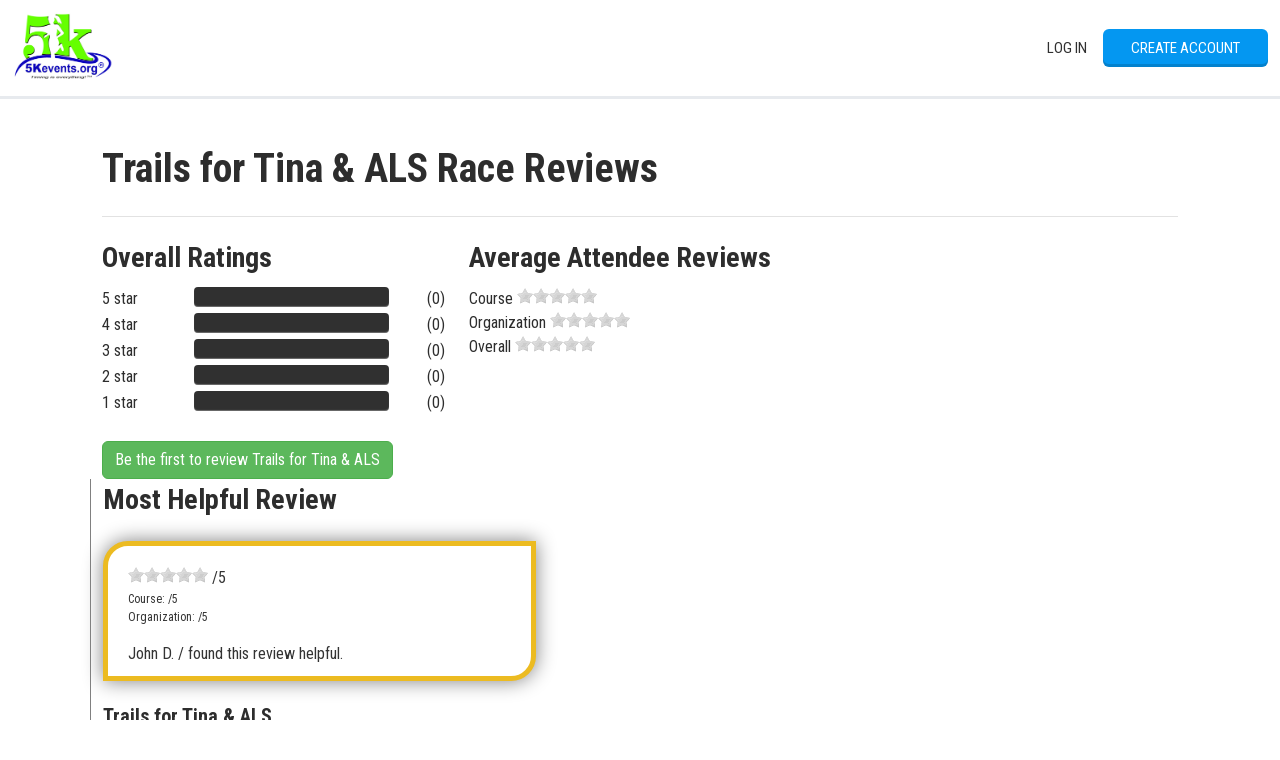

--- FILE ---
content_type: text/html; charset=utf-8
request_url: https://5kevents.raceentry.com/trails-for-tina-and-als/race-reviews
body_size: 7238
content:
<!DOCTYPE html>
<html lang="en">
<head>
	<meta name="viewport" content="width=device-width, initial-scale=1">
	<link rel="preconnect" href="https://fonts.gstatic.com" crossorigin>
	<link rel="canonical" href="https://5kevents.raceentry.com/trails-for-tina-and-als/race-reviews">
		<link href="https://cdn.jsdelivr.net/npm/bootstrap@5.3.8/dist/css/bootstrap.min.css" rel="stylesheet">
		<link href="https://fonts.googleapis.com/css2?family=Roboto+Condensed:wght@300;400;700&amp;family=IM+Fell+English:ital@0;1&amp;display=swap" rel="stylesheet">
		<link href="https://5kevents.raceentry.com/css/application--bcce34be789d809533f8be701e019ab8.min.css" rel="stylesheet">
		<link href="https://5kevents.raceentry.com/css/site/raceentry--b692bb9a4f9bda6c5a53ef9b2f3c80a4.min.css" rel="stylesheet">
		<link href="https://5kevents.raceentry.com/css/styles--9c1cfe6a3d36f29ccca90254d91fffad.min.css" rel="stylesheet">
		<link href="https://cdnjs.cloudflare.com/ajax/libs/jquery.rateit/1.1.5/rateit.min.css" rel="stylesheet">
		<link href="https://5kevents.raceentry.com/css/events/reviews--527f567425f8fa942b84f8a3484a091c.min.css" rel="stylesheet">
	<noscript id="deferred_styles">
			<link href="https://cdnjs.cloudflare.com/ajax/libs/jqueryui/1.13.2/themes/base/jquery-ui.min.css" rel="stylesheet">
			<link href="https://5kevents.raceentry.com/lib/font-awesome/css/fontawesome--6df34a1e45f3f652b05b5d9760b6c020.min.css" rel="stylesheet">
			<link href="https://5kevents.raceentry.com/lib/font-awesome/css/solid--414942a81e5955b0bef983eef9d922ca.min.css" rel="stylesheet">
			<link href="https://5kevents.raceentry.com/lib/font-awesome/css/brands--472d0dd60f5af008a284361916891ad3.min.css" rel="stylesheet">
			<link href="https://5kevents.raceentry.com/lib/font-awesome/css/regular--be08683fa6b709d374f51eeb5e96759d.min.css" rel="stylesheet">
			<link href="https://5kevents.raceentry.com/lib/font-awesome/css/v4-font-face--3445d9f0842c3f9ddc31e60a89c94d8e.min.css" rel="stylesheet">
			<link href="https://5kevents.raceentry.com/lib/font-awesome/css/v4-shims--4c8e7a2bac65c1b586de6722098485a6.min.css" rel="stylesheet">
	</noscript>
	<script>
		window.onload = function() {
			var addStylesNode = document.getElementById("deferred_styles");
			var replacement = document.createElement("div");
			replacement.innerHTML = addStylesNode.textContent;
			document.body.appendChild(replacement)
			addStylesNode.parentElement.removeChild(addStylesNode);
		};
		document.addEventListener('DOMContentLoaded', function () {
			document.body.addEventListener('touchstart', function () {}, { passive: true });
		});
	</script>
		<script src="https://cdnjs.cloudflare.com/ajax/libs/jquery/3.6.4/jquery.min.js" integrity="sha512-pumBsjNRGGqkPzKHndZMaAG+bir374sORyzM3uulLV14lN5LyykqNk8eEeUlUkB3U0M4FApyaHraT65ihJhDpQ==" crossorigin="anonymous" defer></script>
		<script src="https://cdnjs.cloudflare.com/ajax/libs/jqueryui/1.13.2/jquery-ui.min.js" integrity="sha512-57oZ/vW8ANMjR/KQ6Be9v/+/h6bq9/l3f0Oc7vn6qMqyhvPd1cvKBRWWpzu0QoneImqr2SkmO4MSqU+RpHom3Q==" crossorigin="anonymous" defer></script>
		<script src="https://5kevents.raceentry.com/js/min/application--f4e2f9a8fe36061c867ffadf712da6ba.min.js" integrity="sha256-n9Qsf5ENDyVqFc8yzTCGLxN5ulZJDx/LTkgtKJC7+Cw=" defer></script>
		<script src="https://cdn.jsdelivr.net/npm/bootstrap@5.3.8/dist/js/bootstrap.bundle.min.js"  defer></script>
		<script src="https://5kevents.raceentry.com/js/general--70bf96e26bc90b91271236b1850cb1be.min.js" integrity="sha256-hQ9dk4BSBXDcg83XVqSf1jd3OhA38Yx3D0KM2uE0Yfs=" defer></script>
		<script src="https://cdnjs.cloudflare.com/ajax/libs/jquery.rateit/1.1.5/jquery.rateit.min.js"  defer></script>
		<script src="https://5kevents.raceentry.com/js/events/review--772425e0e233509f1418a7cd76900481.min.js" integrity="sha256-TD5lqA1Bmeulhs7fg7E1fdVwSnF2fzjiKyCSZEsKBlU=" defer></script>
		<script src="https://5kevents.raceentry.com/js/site/review/all--afa1b86092dfecd1fbd3917dd710d7fe.min.js" integrity="sha256-/W+1LqMNyLma1XC+EiIzZSCgOpqOgG83Fk/Yeih1Q+c=" defer></script>
		<script src="https://pagead2.googlesyndication.com/pagead/js/adsbygoogle.js?client=ca-pub-6262742203962159"  defer></script>

	<!-- Google Tag Manager -->
<script>(function(w,d,s,l,i){w[l]=w[l]||[];w[l].push({'gtm.start':
new Date().getTime(),event:'gtm.js'});var f=d.getElementsByTagName(s)[0],
j=d.createElement(s),dl=l!='dataLayer'?'&l='+l:'';j.async=true;j.src=
'https://www.googletagmanager.com/gtm.js?id='+i+dl;f.parentNode.insertBefore(j,f);
})(window,document,'script','dataLayer','GTM-TKWQN9V');</script>
<!-- End Google Tag Manager -->

	
	<style type="text/css">
	.bottom-links li {
		margin-bottom: 5px;
	}
	.timer-container {
		-webkit-background-size: cover;
		-moz-background-size: cover;
		-o-background-size: cover;
		background-size: cover;
		background-repeat: no-repeat;
		background-attachment: fixed;
		background-position: center;
		min-height: 100%;
		padding-top: 0px;

	}
	.custom-container {
		margin: 0 auto;
		padding: 30px;
		padding-top: 15px;
		max-width: 1080px;
		background-color: white;
		/*border-radius: px;*/
	}
	.bottom-menu-large {
		margin-top: 0px;
	}
	.custom-nav-override {
		position: relative;
	}
	body {
		padding-top: 0px;
	}
	</style>

	
	<title>Trails for Tina &amp; ALS Reviews - Read & Write 2025 Reviews</title>
	<meta name="description" content="Read Trails for Tina &amp; ALS reviews from verified attendees. Write a review for your experience with the Trails for Tina &amp; ALS. Join the conversation today!">

	
	<script>
	  (adsbygoogle = window.adsbygoogle || []).push({
	    google_ad_client: "ca-pub-6262742203962159",
	    enable_page_level_ads: true
	  });
	</script>
	
	<style type="text/css">
		.btn-small-wrap {
			white-space: normal;
		}
	
		@media screen and (min-width: 600px) {
			.btn-small-wrap {
				white-space: nowrap;
			}
		}
	</style>
</head>

<body>
	<!-- Google Tag Manager (noscript) -->
<noscript><iframe src="https://www.googletagmanager.com/ns.html?id=GTM-TKWQN9V"
height="0" width="0" style="display:none;visibility:hidden"></iframe></noscript>
<!-- End Google Tag Manager (noscript) -->
	
	
	

	<div class="wrap" style="min-height: 100vh;">
		<nav class="navbar-default mx-main-nav custom-nav-override" role="navigation">
				<div class="login-drawer">
					<div class="container-fluid">
						<form action="https://sso.raceentry.com/?r=https://5kevents.raceentry.com/account/log-in" method="post" class="d-flex flex-column align-items-sm-end" role="form">
							<div class="d-flex flex-column flex-sm-row justify-content-end align-items-end align-items-sm-center">
								<div class="login_drawer_form_group">
									<input type="text" class="form-control" placeholder="Email" name="username" autocomplete="email">
								</div>
								<div class="login_drawer_form_group">
									<input type="password" class="form-control" placeholder="Password" name="password" autocomplete="current-password">
								</div>
								<div class="login_drawer_form_group">
									<button class="btn login_drawer_btn btn-embossed orange" type="submit" name="action" value="Login" id="login_submit">Log In</button>
								</div>
							</div>
							<input id="nonce" type="hidden" name="nonce" value=""/>

							<div class="d-flex justify-content-evenly align-items-baseline login_drawer_btn">
								<a class="login_drawer_text_top" href="https://5kevents.raceentry.com/account/create">Create Account</a>
								<a class="login_drawer_text_bottom" href="https://sso.raceentry.com//reset.php?r=https://5kevents.raceentry.com/account/log-in&w=https://5kevents.raceentry.com/">Reset Password</a>
								<span id="hideLogin" tabindex="0">
									<span class="visually-hidden">Close</span>
									<span aria-hidden="true">&times;</span>
								</span>
							</div>
						</form>
					</div><!-- End of .container -->
				</div><!-- ENd of .login-drawer -->
				<input id="sso_base" type="hidden" value="https://sso.raceentry.com/"/>
			<div class="container-fluid">
				<nav class="navbar navbar-expand-lg navbar-light w-100">
					<a href="https://5kevents.raceentry.com/"><img src="https://cfimages.raceentry.com/white-label/5kevents-white-label-5k_250_timingiseverythin.png?v=1566935984" class="navbar-brand" alt="online race registration Race Entry"></a>
					<button class="navbar-toggler" type="button" data-bs-toggle="collapse" data-bs-target="#main-nav" aria-controls="main-nav" aria-expanded="false" aria-label="Toggle navigation">
						<span class="navbar-toggler-icon"></span>
					</button>
					<div class="collapse navbar-collapse" id="main-nav">
						<ul class="navbar-nav w-100">
								<li class="nav-item ms-2 ms-lg-auto"><a href="https://sso.raceentry.com/?r=https%3A%2F%2F5kevents.raceentry.com%2F" target="_blank" class="nav-link text-nowrap">Log In</a></li>


									<li class="nav-item ms-2"><a href="https://5kevents.raceentry.com/account/create" class="btn btn-primary btn-embossed blue">Create Account</a></li>
						</ul>
					</div>
				</nav>
			</div><!-- /.container-fluid -->
		</nav>

		<div class="">
			
			
			
			<div class="container">
				<div class="page-header">
					<h1>Trails for Tina &amp; ALS Race Reviews</h1>
				</div>
			
				<div class="row">
					<div class="col-sm-8">
						<div class="row">
							<div class="col-sm-6">
								<div class="h3">Overall Ratings</div>
									<div class="rating-distribution row">
										<div class="col-sm-3">
												5 star
										</div>
										<div class="col-sm-9">
											<div class="distribution-count">
												(0)
											</div>
											<div class="meter blue"><span style="width:0%"></span></div>
										</div>
			
									</div>
									<div class="rating-distribution row">
										<div class="col-sm-3">
												4 star
										</div>
										<div class="col-sm-9">
											<div class="distribution-count">
												(0)
											</div>
											<div class="meter blue"><span style="width:0%"></span></div>
										</div>
			
									</div>
									<div class="rating-distribution row">
										<div class="col-sm-3">
												3 star
										</div>
										<div class="col-sm-9">
											<div class="distribution-count">
												(0)
											</div>
											<div class="meter blue"><span style="width:0%"></span></div>
										</div>
			
									</div>
									<div class="rating-distribution row">
										<div class="col-sm-3">
												2 star
										</div>
										<div class="col-sm-9">
											<div class="distribution-count">
												(0)
											</div>
											<div class="meter blue"><span style="width:0%"></span></div>
										</div>
			
									</div>
									<div class="rating-distribution row">
										<div class="col-sm-3">
												1 star
										</div>
										<div class="col-sm-9">
											<div class="distribution-count">
												(0)
											</div>
											<div class="meter blue"><span style="width:0%"></span></div>
										</div>
			
									</div>
			
									<br/>
									<a href="https://5kevents.raceentry.com/review/trails-for-tina-and-als" class="btn btn-secondary btn-small-wrap">Be the first to review Trails for Tina &amp; ALS</a>
							</div>
							<div class="col-sm-6">
								<div class="h3">Average Attendee Reviews</div>
								<div class="average-rating">
									<span class="average-rating-title">Course</span>
									<span id="course-average" class="rateit" data-rateit-value="0" data-rateit-readonly="true"></span>
								</div>
								<div class="average-rating">
									<span class="average-rating-title">Organization</span>
									<span id="organization-average" class="rateit" data-rateit-value="0" data-rateit-readonly="true"></span>
								</div>
								<div class="average-rating">
									<span class="average-rating-title">Overall</span>
									<span id="overall-average" class="rateit" data-rateit-value="0" data-rateit-readonly="true"></span>
								</div>
							</div>
						</div>
					</div>
			
					<div class="most-helpful col-sm-5">
						<div class="h3">Most Helpful Review</div>
							<div class="helpful-event-review">
								<div class="rating">
									<span class="rateit" data-rateit-value="" data-rateit-readonly="true"></span> /5
								</div>
								<div class="rating sub_rating">Course: /5</div>
								<div class="rating sub_rating">Organization: /5</div>
								<div class="h5"></div>
								<p></p>
								<div class="sub_text">
									<span class="name">John D.</span>
									<span class="helpful">/ found this review helpful.</span>
								</div>
							</div>
						<div class="h5">Trails for Tina &amp; ALS</div>
			
						<p>
							<a href="https://5kevents.raceentry.com/trails-for-tina-and-als/race-information">2025 Trails for Tina &amp; ALS Info</a>
						</p>
			
			
			
			
							<p>
								<a href="https://www.comevolunteer.com/events/14064-trails-for-tina-and-als/volunteer">Volunteer for 2025 Trails for Tina &amp; ALS</a>
							</p>
			
			
			
					</div>
				</div>
				<div class="h3">Trails for Tina &amp; ALS Review Details</div>
				<p>The Trails for Tina &amp; ALS reviews contained on this site do not neccessarily reflect the opinions of Race Entry or our affiliates. We have methods in place to indicate when a review came from a verified attendee. A review without our "verified attendee" seal may have still come from a real attendee, but we were not able to verify it. Look for Trails for Tina &amp; ALS verified attendee reviews that contain this symbol at the bottom of the review: <img height="25px" loading="lazy" decoding="async" src="/img/reviews/Race-Review-Verified-Runner.png" alt="Trails for Tina &amp; ALSverified review"/></p>
			
				<a href="https://5kevents.raceentry.com/review/trails-for-tina-and-als" style="margin: 15px" class="btn btn-secondary btn-small-wrap"> Write Review</a>
			
				</br>
			</div>
			
			<input id="review_count" type="hidden" value="00"/>
			<input id="ajax_url" type="hidden" value="https://5kevents.raceentry.com/trails-for-tina-and-als/race-reviews/"/>
			<input id="base_url" type="hidden" value="https://5kevents.raceentry.com/"/>
			<input id="average_rating" type="hidden" value="0"/>
			
			
		</div>

	</div> <!--end of wrap -->
	<div class="footer_container w-100">
		<div class="bottom-menu bottom-menu-large bottom-menu-inverse">
			<div class="container-fluid">
				<div class="row" id="footer">
							<div class="col-sm-3">
								<a href="https://5kevents.raceentry.com/"><img src="https://cfimages.raceentry.com/white-label/5kevents-white-label-5k_250_timingiseverythin.png?v=1566935985" alt="Free race registration" class="navbar-brand footer_white_label_logo"></a>
							</div>
		
						<div class="col-sm-4 offset-sm-1">
							<ul class="bottom-links">
								<li><a href="https://5kevents.raceentry.com/">Home</a></li>
								
							</ul>
						</div><!-- End of .col-md-2 -->
						<div class="col-md-auto">
							<div class="row">
								<div class="col-sm-12" style="padding:0px">
									<a class="btn btn-primary btn-embossed blue" href="https://sso.raceentry.com/" style="margin: 10px 15px;">Log In</a>
								</div>
							</div>
						</div><!-- End of .col-md-3 -->
		
				</div><!-- End of .row -->
			</div><!-- End of .container -->
		</div> <!-- /bottom-menu /large /inverse -->
		
		
		<div id="api-modal" class="modal fade" tabindex="-1" aria-labelledby="modal_label" aria-hidden="true">
			<div class="modal-dialog">
				<div class="modal-content">
					<div class="modal-header">
						<h5>Which API Documentation would you like to see?</h5>
						<button type="button" class="btn-close" data-bs-dismiss="modal" aria-label="Close"></button>
					</div>
					<div class="modal-body">
						<p><a href="https://5kevents.raceentry.com/documentation/softwareapi/index">Click here</a> for the API used by Agee Race Timing and Laurel Timing</p>
						<div class="d-flex flex-wrap justify-content-center gap-3 my-3">
						<img src="https://5kevents.raceentry.com/img/timers/agee-race-timing.png" alt="Agee Logo"/>
						<img src="https://5kevents.raceentry.com/img/timers/laurel-logo.png" alt="Laurel Logo"/>
						</div>
						<p><a href="https://5kevents.raceentry.com/documentation/timerapi/index">Click here</a> for the API used by all other timing companies</p>
						<div class="d-flex flex-wrap justify-content-center gap-3 my-3">
						<img src="https://5kevents.raceentry.com/img/timers/raceday-scoring.png" alt="RaceDay Scoring Logo"/>
						<img src="https://5kevents.raceentry.com/img/timers/race-result.png" alt="Race Result Logo"/>
						<img src="https://5kevents.raceentry.com/img/timers/runscore.png" alt="RunScore Logo"/>
						<img src="https://5kevents.raceentry.com/img/timers/the-race-director.png" alt="The Race Director Logo"/>
						</div>
					</div>
					<div class="modal-footer">
						<button type="button" class="btn btn-danger" data-bs-dismiss="modal">Close</button>
					</div>
				</div>
			</div>
		</div>
	</div>

	<input id="fp" type="hidden" class="input-field billing_input"/>

	<!-- Custom -->
	
	<script type="application/ld+json">{"@context":"https:\/\/schema.org","@type":"Event","name":"Trails for Tina & ALS","description":"The &ldquo;Trails for Tina &amp; ALS&rdquo; 5K Run\/Walk will be held on Saturday, June 11, 2022 at the State Fair of WV running trails near the free parking.&nbsp; This fundraiser benefits Tina Tuckwiller and her family in their&nbsp; fight against ALS. 20% of the net proceeds will also benefit the ALS Foundation itself.&nbsp; &nbsp;\nPlease join us for a walk or run on&nbsp; 6\/11\/22 to raise awareness and money for this great cause.&nbsp; If you are unable to participate, please consider donating. Thank you!\nMake a Donation\n\n\nDate:&nbsp;June 11, 2022\nEvent Website:&nbsp;http:\/\/TrailsforTina.5K.run&nbsp;\nCharity: Benefits Tina Tuckwiller and ALS Foundation\n\n\n\n\nType:&nbsp;Live&nbsp;\nDistance:&nbsp;5K\nRace starts at:&nbsp;9 a.m.\nTiming:&nbsp;Manually timed\nAwards:&nbsp;Trophies for Top Overall Male\/FemaleMedals for each of 10 age divisions - 1st, 2nd, 3rdAdditional Participation Ribbons for all 12 and under competitors\nAge Divisions: 12 &amp; Under, 13-16, 17-19, 20-24, 25-29, 30-39, 40-49,&nbsp;50-59, 60-69, 70 and Over\nFeatures:&nbsp;\nRaffle and door prizes\nTimed Event\nMusic\nAwards\n\n\nPACKET PICK-UP:\nEarly Pick-Up:&nbsp;Thursday, June 9th &amp; Friday, June 10th from 7:00 am - 8:00 pm for front porch pick up at 108 Carriage Hill Dr, Lewisburg, WV 24901 (Off of Houfnaggle Road)\nRace Day:&nbsp;at the registration tent between 7:30 am and 8:50 am&nbsp;\n\n\n\n\n\nStarting line:\n\n\nStarting line will be at the top of the concert hill near the camping area.\n&nbsp;\n\n\n\n\n\n\n\n\nParking Instructions:\n\n\nPlease park in the SFWV Free Parking in designated areas\n&nbsp;\n\n\n\n\nHow to:&nbsp;Transfer, Defer, Edit Registration, Change Categories, Manage Teams, Sell Registration\n\n\n\n\n\n\n\nClick on \"Manage My Registration\" tab at above\nSelect desired tab to change\nAll of your options will be listed in the menu.\nDeferrals must be completed&nbsp;7 days prior to event.\n\n&nbsp;\n&nbsp;&nbsp;\nNew to running?&nbsp;DOWNLOAD our ZERO to 5K program&nbsp;- Many newcomers to running become discouraged by the difficulty associated with the activity because they start too fast and push too hard.&nbsp;Their bodies rebel and they wind up miserable, wondering why anyone would possibly want to run in the first place.&nbsp;The&nbsp;Zero to 5K&nbsp;program has been specifically designed to instill a love of running and ends with&nbsp;participating in your first timed 5K.&nbsp;\nWe&rsquo;re here to help you achieve your goal(s), be it your first 5K, improving your run, or simply offering a resource where you can run with a group that is designed to help each other stay motivated. You should ease into your 5K training plan gradually. In fact, the program we&nbsp;provide is less of a running regimen than a walking and jogging program. The idea is to transform you from a non-runner, getting you to begin running a 5K ( or 3.1 miles) and on a regular basis in just 4 weeks.&nbsp;&nbsp;\nIt&rsquo;s easy to get impatient, and you may feel tempted to skip ahead in the program, but hold yourself back. Don&rsquo;t try to do more, even if you feel you can. If, on the other hand, you find the program too strenuous, just stretch it out. Don&rsquo;t feel pressured to continue faster than you&rsquo;re able. Repeat weeks if needed and move ahead only when you feel you&rsquo;re ready.&nbsp;&nbsp;\n&nbsp;\n\n\n\n\n\n\n\nREFUND POLICY\nRefunds are not permitted for any reason including, but not limited to blizzard, cyclone, tsunami, hurricane, typhoon, earthquake, tornado, derecho storm, hail, lightening, thunder, apocalypse, locust attack, oversleeping, birth, death, taxes, IRS audit, engagements, marriage, divorce, jail, war, peace, nuclear explosion, Bear's win the division (we might if they go to the Superbowl),&nbsp; you signed up for the wrong event, not training enough, training too much, poor prior planning or our favorite, \"I forgot\". Have an &ldquo;excuse&rdquo; you would like to add to the list? Let us know.\n\nWhile there are no refunds, you can get referrals, transfer your bib, change your shirt size, defer your registration&nbsp;to another event or change your distance.&nbsp;","startDate":"2022-06-11T09:00:00-04:00","organizer":{"@type":"Person","name":"Jan Long","url":"http:\/\/TrailsforTina.5k.run"},"url":"http:\/\/TrailsforTina.5k.run","location":{"@type":"Place","name":"Trails for Tina & ALS","address":{"@type":"PostalAddress","addressLocality":"Lewisburg","addressRegion":"WV","postalCode":"24901","streetAddress":"947 Maplewood Ave","addressCountry":"USA"}}}</script>

</body>

</html>


--- FILE ---
content_type: text/html; charset=utf-8
request_url: https://www.google.com/recaptcha/api2/aframe
body_size: 266
content:
<!DOCTYPE HTML><html><head><meta http-equiv="content-type" content="text/html; charset=UTF-8"></head><body><script nonce="vyxxHo2Ng-CVdk5-bnS8dA">/** Anti-fraud and anti-abuse applications only. See google.com/recaptcha */ try{var clients={'sodar':'https://pagead2.googlesyndication.com/pagead/sodar?'};window.addEventListener("message",function(a){try{if(a.source===window.parent){var b=JSON.parse(a.data);var c=clients[b['id']];if(c){var d=document.createElement('img');d.src=c+b['params']+'&rc='+(localStorage.getItem("rc::a")?sessionStorage.getItem("rc::b"):"");window.document.body.appendChild(d);sessionStorage.setItem("rc::e",parseInt(sessionStorage.getItem("rc::e")||0)+1);localStorage.setItem("rc::h",'1764442335411');}}}catch(b){}});window.parent.postMessage("_grecaptcha_ready", "*");}catch(b){}</script></body></html>

--- FILE ---
content_type: text/javascript
request_url: https://5kevents.raceentry.com/js/events/review--772425e0e233509f1418a7cd76900481.min.js
body_size: 266
content:
function init(){init_preview(),$("#overall_rating").on("change",(function(){$("#preview_stars").rateit("value",$("#overall_rating").val()),$("#preview_overall_rating").html($("#overall_rating").val())})),$("#course_rating").on("change",(function(){$("#preview_course_rating").html($("#course_rating").val())})),$("#experience_rating").on("change",(function(){$("#preview_experience_rating").html($("#experience_rating").val())})),$("#organization_rating").on("change",(function(){$("#preview_organization_rating").html($("#organization_rating").val())})),$("#title").on("keyup",(function(){$("#preview_title").text($("#title").val())})),$("#review").on("keyup",(function(){$("#preview_review").text($("#review").val())})),$("#first_name").on("keyup",update_preview_name),$("#last_name").on("keyup",update_preview_name)}function init_preview(){""!=$("#overall_rating").val()&&($("#preview_stars").rateit("value",$("#overall_rating").val()),$("#preview_overall_rating").html($("#overall_rating").val())),""!=$("#course_rating").val()&&$("#preview_course_rating").html($("#course_rating").val()),""!=$("#experience_rating").val()&&$("#preview_experience_rating").html($("#experience_rating").val()),""!=$("#organization_rating").val()&&$("#preview_organization_rating").html($("#organization_rating").val()),""!=$("#title").val()&&$("#preview_title").html($("#title").val()),""!=$("#review").val()&&$("#preview_review").html($("#review").val()),$("#first_name"),update_preview_name()}function update_preview_name(){$("#preview_name").text($("#first_name").val()+" "+$("#last_name").val().substring(0,1)+".")}window.onload=init;

--- FILE ---
content_type: text/javascript
request_url: https://5kevents.raceentry.com/js/site/review/all--afa1b86092dfecd1fbd3917dd710d7fe.min.js
body_size: 303
content:
function get_ratings(e,a){$("#loading_overlay").show();var t={stars:e,page:a},i=$("#ajax_url").val()+"query";$.post(i,t,(function(a){$("#loading_overlay").hide();var t=JSON.parse(a);$("#reviews-container").html(t.reviews),$("#pages").html(t.pages),$("div.rateit, span.rateit").rateit(),"all"==e?$("#reviews_title").html("All Reviews"):$("#reviews_title").html(e+" Star Reviews <a href='javascript:void(0)' onclick='get_ratings(\"all\",1)' class='sub_title'>See All Reviews</a>")}))}function review_feedback(e,a){$.ajax({type:"POST",url:$("#base_url").val()+"feedback/review/"+e,data:{feedback:a}}).done((function(e){feedbackSuccess(e)}))}function feedbackSuccess(e){$("#helpful_container_"+e).html("Thank you.")}